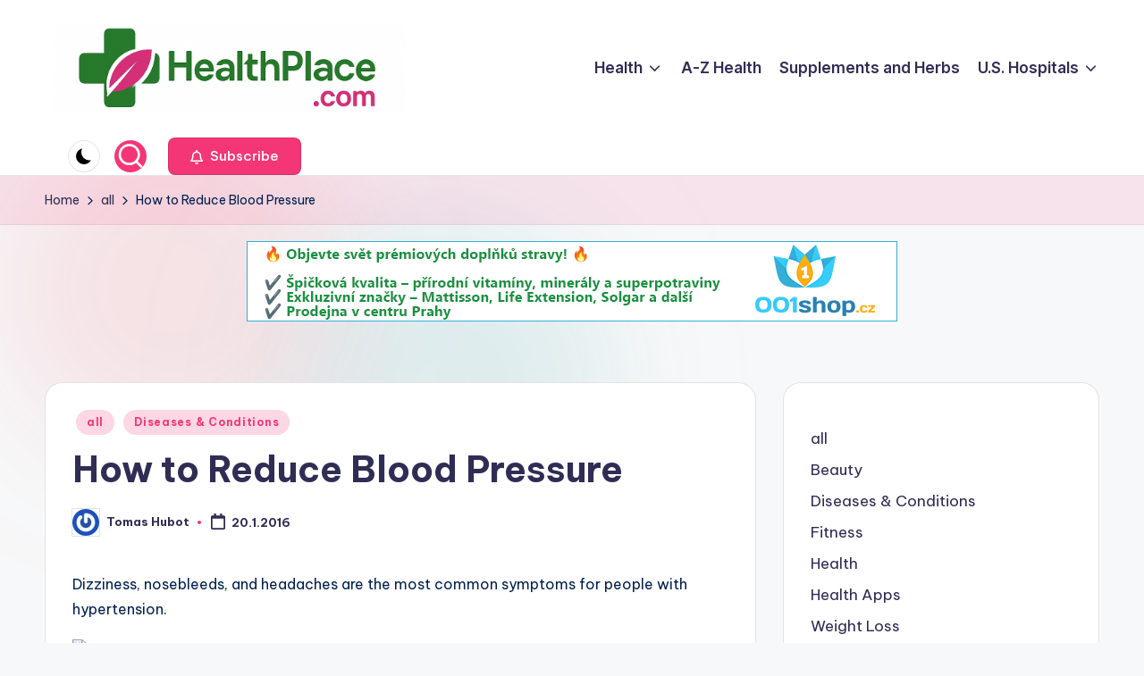

--- FILE ---
content_type: text/html; charset=UTF-8
request_url: https://www.healthplace.com/how-to-reduce-blood-pressure/
body_size: 12883
content:

<!DOCTYPE html>
<html lang="en-US" itemscope itemtype="http://schema.org/WebPage" >
<head>
	<meta charset="UTF-8">
	<link rel="profile" href="http://gmpg.org/xfn/11">
	<title>How to Reduce Blood Pressure &#8211; HealthPlace.com</title>
<meta name='robots' content='max-image-preview:large' />
	<style>img:is([sizes="auto" i], [sizes^="auto," i]) { contain-intrinsic-size: 3000px 1500px }</style>
	<meta name="viewport" content="width=device-width, initial-scale=1"><link rel='dns-prefetch' href='//fonts.googleapis.com' />
<link rel="alternate" type="application/rss+xml" title="HealthPlace.com &raquo; Feed" href="https://www.healthplace.com/feed/" />
<link rel="alternate" type="application/rss+xml" title="HealthPlace.com &raquo; Comments Feed" href="https://www.healthplace.com/comments/feed/" />
<script>
window._wpemojiSettings = {"baseUrl":"https:\/\/s.w.org\/images\/core\/emoji\/16.0.1\/72x72\/","ext":".png","svgUrl":"https:\/\/s.w.org\/images\/core\/emoji\/16.0.1\/svg\/","svgExt":".svg","source":{"concatemoji":"https:\/\/www.healthplace.com\/wp-includes\/js\/wp-emoji-release.min.js?ver=6.8.3"}};
/*! This file is auto-generated */
!function(s,n){var o,i,e;function c(e){try{var t={supportTests:e,timestamp:(new Date).valueOf()};sessionStorage.setItem(o,JSON.stringify(t))}catch(e){}}function p(e,t,n){e.clearRect(0,0,e.canvas.width,e.canvas.height),e.fillText(t,0,0);var t=new Uint32Array(e.getImageData(0,0,e.canvas.width,e.canvas.height).data),a=(e.clearRect(0,0,e.canvas.width,e.canvas.height),e.fillText(n,0,0),new Uint32Array(e.getImageData(0,0,e.canvas.width,e.canvas.height).data));return t.every(function(e,t){return e===a[t]})}function u(e,t){e.clearRect(0,0,e.canvas.width,e.canvas.height),e.fillText(t,0,0);for(var n=e.getImageData(16,16,1,1),a=0;a<n.data.length;a++)if(0!==n.data[a])return!1;return!0}function f(e,t,n,a){switch(t){case"flag":return n(e,"\ud83c\udff3\ufe0f\u200d\u26a7\ufe0f","\ud83c\udff3\ufe0f\u200b\u26a7\ufe0f")?!1:!n(e,"\ud83c\udde8\ud83c\uddf6","\ud83c\udde8\u200b\ud83c\uddf6")&&!n(e,"\ud83c\udff4\udb40\udc67\udb40\udc62\udb40\udc65\udb40\udc6e\udb40\udc67\udb40\udc7f","\ud83c\udff4\u200b\udb40\udc67\u200b\udb40\udc62\u200b\udb40\udc65\u200b\udb40\udc6e\u200b\udb40\udc67\u200b\udb40\udc7f");case"emoji":return!a(e,"\ud83e\udedf")}return!1}function g(e,t,n,a){var r="undefined"!=typeof WorkerGlobalScope&&self instanceof WorkerGlobalScope?new OffscreenCanvas(300,150):s.createElement("canvas"),o=r.getContext("2d",{willReadFrequently:!0}),i=(o.textBaseline="top",o.font="600 32px Arial",{});return e.forEach(function(e){i[e]=t(o,e,n,a)}),i}function t(e){var t=s.createElement("script");t.src=e,t.defer=!0,s.head.appendChild(t)}"undefined"!=typeof Promise&&(o="wpEmojiSettingsSupports",i=["flag","emoji"],n.supports={everything:!0,everythingExceptFlag:!0},e=new Promise(function(e){s.addEventListener("DOMContentLoaded",e,{once:!0})}),new Promise(function(t){var n=function(){try{var e=JSON.parse(sessionStorage.getItem(o));if("object"==typeof e&&"number"==typeof e.timestamp&&(new Date).valueOf()<e.timestamp+604800&&"object"==typeof e.supportTests)return e.supportTests}catch(e){}return null}();if(!n){if("undefined"!=typeof Worker&&"undefined"!=typeof OffscreenCanvas&&"undefined"!=typeof URL&&URL.createObjectURL&&"undefined"!=typeof Blob)try{var e="postMessage("+g.toString()+"("+[JSON.stringify(i),f.toString(),p.toString(),u.toString()].join(",")+"));",a=new Blob([e],{type:"text/javascript"}),r=new Worker(URL.createObjectURL(a),{name:"wpTestEmojiSupports"});return void(r.onmessage=function(e){c(n=e.data),r.terminate(),t(n)})}catch(e){}c(n=g(i,f,p,u))}t(n)}).then(function(e){for(var t in e)n.supports[t]=e[t],n.supports.everything=n.supports.everything&&n.supports[t],"flag"!==t&&(n.supports.everythingExceptFlag=n.supports.everythingExceptFlag&&n.supports[t]);n.supports.everythingExceptFlag=n.supports.everythingExceptFlag&&!n.supports.flag,n.DOMReady=!1,n.readyCallback=function(){n.DOMReady=!0}}).then(function(){return e}).then(function(){var e;n.supports.everything||(n.readyCallback(),(e=n.source||{}).concatemoji?t(e.concatemoji):e.wpemoji&&e.twemoji&&(t(e.twemoji),t(e.wpemoji)))}))}((window,document),window._wpemojiSettings);
</script>
<style id='wp-emoji-styles-inline-css'>

	img.wp-smiley, img.emoji {
		display: inline !important;
		border: none !important;
		box-shadow: none !important;
		height: 1em !important;
		width: 1em !important;
		margin: 0 0.07em !important;
		vertical-align: -0.1em !important;
		background: none !important;
		padding: 0 !important;
	}
</style>
<link rel='stylesheet' id='wp-block-library-css' href='https://www.healthplace.com/wp-includes/css/dist/block-library/style.min.css?ver=6.8.3' media='all' />
<style id='wp-block-library-theme-inline-css'>
.wp-block-audio :where(figcaption){color:#555;font-size:13px;text-align:center}.is-dark-theme .wp-block-audio :where(figcaption){color:#ffffffa6}.wp-block-audio{margin:0 0 1em}.wp-block-code{border:1px solid #ccc;border-radius:4px;font-family:Menlo,Consolas,monaco,monospace;padding:.8em 1em}.wp-block-embed :where(figcaption){color:#555;font-size:13px;text-align:center}.is-dark-theme .wp-block-embed :where(figcaption){color:#ffffffa6}.wp-block-embed{margin:0 0 1em}.blocks-gallery-caption{color:#555;font-size:13px;text-align:center}.is-dark-theme .blocks-gallery-caption{color:#ffffffa6}:root :where(.wp-block-image figcaption){color:#555;font-size:13px;text-align:center}.is-dark-theme :root :where(.wp-block-image figcaption){color:#ffffffa6}.wp-block-image{margin:0 0 1em}.wp-block-pullquote{border-bottom:4px solid;border-top:4px solid;color:currentColor;margin-bottom:1.75em}.wp-block-pullquote cite,.wp-block-pullquote footer,.wp-block-pullquote__citation{color:currentColor;font-size:.8125em;font-style:normal;text-transform:uppercase}.wp-block-quote{border-left:.25em solid;margin:0 0 1.75em;padding-left:1em}.wp-block-quote cite,.wp-block-quote footer{color:currentColor;font-size:.8125em;font-style:normal;position:relative}.wp-block-quote:where(.has-text-align-right){border-left:none;border-right:.25em solid;padding-left:0;padding-right:1em}.wp-block-quote:where(.has-text-align-center){border:none;padding-left:0}.wp-block-quote.is-large,.wp-block-quote.is-style-large,.wp-block-quote:where(.is-style-plain){border:none}.wp-block-search .wp-block-search__label{font-weight:700}.wp-block-search__button{border:1px solid #ccc;padding:.375em .625em}:where(.wp-block-group.has-background){padding:1.25em 2.375em}.wp-block-separator.has-css-opacity{opacity:.4}.wp-block-separator{border:none;border-bottom:2px solid;margin-left:auto;margin-right:auto}.wp-block-separator.has-alpha-channel-opacity{opacity:1}.wp-block-separator:not(.is-style-wide):not(.is-style-dots){width:100px}.wp-block-separator.has-background:not(.is-style-dots){border-bottom:none;height:1px}.wp-block-separator.has-background:not(.is-style-wide):not(.is-style-dots){height:2px}.wp-block-table{margin:0 0 1em}.wp-block-table td,.wp-block-table th{word-break:normal}.wp-block-table :where(figcaption){color:#555;font-size:13px;text-align:center}.is-dark-theme .wp-block-table :where(figcaption){color:#ffffffa6}.wp-block-video :where(figcaption){color:#555;font-size:13px;text-align:center}.is-dark-theme .wp-block-video :where(figcaption){color:#ffffffa6}.wp-block-video{margin:0 0 1em}:root :where(.wp-block-template-part.has-background){margin-bottom:0;margin-top:0;padding:1.25em 2.375em}
</style>
<style id='classic-theme-styles-inline-css'>
/*! This file is auto-generated */
.wp-block-button__link{color:#fff;background-color:#32373c;border-radius:9999px;box-shadow:none;text-decoration:none;padding:calc(.667em + 2px) calc(1.333em + 2px);font-size:1.125em}.wp-block-file__button{background:#32373c;color:#fff;text-decoration:none}
</style>
<style id='global-styles-inline-css'>
:root{--wp--preset--aspect-ratio--square: 1;--wp--preset--aspect-ratio--4-3: 4/3;--wp--preset--aspect-ratio--3-4: 3/4;--wp--preset--aspect-ratio--3-2: 3/2;--wp--preset--aspect-ratio--2-3: 2/3;--wp--preset--aspect-ratio--16-9: 16/9;--wp--preset--aspect-ratio--9-16: 9/16;--wp--preset--color--black: #000000;--wp--preset--color--cyan-bluish-gray: #abb8c3;--wp--preset--color--white: #ffffff;--wp--preset--color--pale-pink: #f78da7;--wp--preset--color--vivid-red: #cf2e2e;--wp--preset--color--luminous-vivid-orange: #ff6900;--wp--preset--color--luminous-vivid-amber: #fcb900;--wp--preset--color--light-green-cyan: #7bdcb5;--wp--preset--color--vivid-green-cyan: #00d084;--wp--preset--color--pale-cyan-blue: #8ed1fc;--wp--preset--color--vivid-cyan-blue: #0693e3;--wp--preset--color--vivid-purple: #9b51e0;--wp--preset--gradient--vivid-cyan-blue-to-vivid-purple: linear-gradient(135deg,rgba(6,147,227,1) 0%,rgb(155,81,224) 100%);--wp--preset--gradient--light-green-cyan-to-vivid-green-cyan: linear-gradient(135deg,rgb(122,220,180) 0%,rgb(0,208,130) 100%);--wp--preset--gradient--luminous-vivid-amber-to-luminous-vivid-orange: linear-gradient(135deg,rgba(252,185,0,1) 0%,rgba(255,105,0,1) 100%);--wp--preset--gradient--luminous-vivid-orange-to-vivid-red: linear-gradient(135deg,rgba(255,105,0,1) 0%,rgb(207,46,46) 100%);--wp--preset--gradient--very-light-gray-to-cyan-bluish-gray: linear-gradient(135deg,rgb(238,238,238) 0%,rgb(169,184,195) 100%);--wp--preset--gradient--cool-to-warm-spectrum: linear-gradient(135deg,rgb(74,234,220) 0%,rgb(151,120,209) 20%,rgb(207,42,186) 40%,rgb(238,44,130) 60%,rgb(251,105,98) 80%,rgb(254,248,76) 100%);--wp--preset--gradient--blush-light-purple: linear-gradient(135deg,rgb(255,206,236) 0%,rgb(152,150,240) 100%);--wp--preset--gradient--blush-bordeaux: linear-gradient(135deg,rgb(254,205,165) 0%,rgb(254,45,45) 50%,rgb(107,0,62) 100%);--wp--preset--gradient--luminous-dusk: linear-gradient(135deg,rgb(255,203,112) 0%,rgb(199,81,192) 50%,rgb(65,88,208) 100%);--wp--preset--gradient--pale-ocean: linear-gradient(135deg,rgb(255,245,203) 0%,rgb(182,227,212) 50%,rgb(51,167,181) 100%);--wp--preset--gradient--electric-grass: linear-gradient(135deg,rgb(202,248,128) 0%,rgb(113,206,126) 100%);--wp--preset--gradient--midnight: linear-gradient(135deg,rgb(2,3,129) 0%,rgb(40,116,252) 100%);--wp--preset--font-size--small: 13px;--wp--preset--font-size--medium: 20px;--wp--preset--font-size--large: 36px;--wp--preset--font-size--x-large: 42px;--wp--preset--spacing--20: 0.44rem;--wp--preset--spacing--30: 0.67rem;--wp--preset--spacing--40: 1rem;--wp--preset--spacing--50: 1.5rem;--wp--preset--spacing--60: 2.25rem;--wp--preset--spacing--70: 3.38rem;--wp--preset--spacing--80: 5.06rem;--wp--preset--shadow--natural: 6px 6px 9px rgba(0, 0, 0, 0.2);--wp--preset--shadow--deep: 12px 12px 50px rgba(0, 0, 0, 0.4);--wp--preset--shadow--sharp: 6px 6px 0px rgba(0, 0, 0, 0.2);--wp--preset--shadow--outlined: 6px 6px 0px -3px rgba(255, 255, 255, 1), 6px 6px rgba(0, 0, 0, 1);--wp--preset--shadow--crisp: 6px 6px 0px rgba(0, 0, 0, 1);}:where(.is-layout-flex){gap: 0.5em;}:where(.is-layout-grid){gap: 0.5em;}body .is-layout-flex{display: flex;}.is-layout-flex{flex-wrap: wrap;align-items: center;}.is-layout-flex > :is(*, div){margin: 0;}body .is-layout-grid{display: grid;}.is-layout-grid > :is(*, div){margin: 0;}:where(.wp-block-columns.is-layout-flex){gap: 2em;}:where(.wp-block-columns.is-layout-grid){gap: 2em;}:where(.wp-block-post-template.is-layout-flex){gap: 1.25em;}:where(.wp-block-post-template.is-layout-grid){gap: 1.25em;}.has-black-color{color: var(--wp--preset--color--black) !important;}.has-cyan-bluish-gray-color{color: var(--wp--preset--color--cyan-bluish-gray) !important;}.has-white-color{color: var(--wp--preset--color--white) !important;}.has-pale-pink-color{color: var(--wp--preset--color--pale-pink) !important;}.has-vivid-red-color{color: var(--wp--preset--color--vivid-red) !important;}.has-luminous-vivid-orange-color{color: var(--wp--preset--color--luminous-vivid-orange) !important;}.has-luminous-vivid-amber-color{color: var(--wp--preset--color--luminous-vivid-amber) !important;}.has-light-green-cyan-color{color: var(--wp--preset--color--light-green-cyan) !important;}.has-vivid-green-cyan-color{color: var(--wp--preset--color--vivid-green-cyan) !important;}.has-pale-cyan-blue-color{color: var(--wp--preset--color--pale-cyan-blue) !important;}.has-vivid-cyan-blue-color{color: var(--wp--preset--color--vivid-cyan-blue) !important;}.has-vivid-purple-color{color: var(--wp--preset--color--vivid-purple) !important;}.has-black-background-color{background-color: var(--wp--preset--color--black) !important;}.has-cyan-bluish-gray-background-color{background-color: var(--wp--preset--color--cyan-bluish-gray) !important;}.has-white-background-color{background-color: var(--wp--preset--color--white) !important;}.has-pale-pink-background-color{background-color: var(--wp--preset--color--pale-pink) !important;}.has-vivid-red-background-color{background-color: var(--wp--preset--color--vivid-red) !important;}.has-luminous-vivid-orange-background-color{background-color: var(--wp--preset--color--luminous-vivid-orange) !important;}.has-luminous-vivid-amber-background-color{background-color: var(--wp--preset--color--luminous-vivid-amber) !important;}.has-light-green-cyan-background-color{background-color: var(--wp--preset--color--light-green-cyan) !important;}.has-vivid-green-cyan-background-color{background-color: var(--wp--preset--color--vivid-green-cyan) !important;}.has-pale-cyan-blue-background-color{background-color: var(--wp--preset--color--pale-cyan-blue) !important;}.has-vivid-cyan-blue-background-color{background-color: var(--wp--preset--color--vivid-cyan-blue) !important;}.has-vivid-purple-background-color{background-color: var(--wp--preset--color--vivid-purple) !important;}.has-black-border-color{border-color: var(--wp--preset--color--black) !important;}.has-cyan-bluish-gray-border-color{border-color: var(--wp--preset--color--cyan-bluish-gray) !important;}.has-white-border-color{border-color: var(--wp--preset--color--white) !important;}.has-pale-pink-border-color{border-color: var(--wp--preset--color--pale-pink) !important;}.has-vivid-red-border-color{border-color: var(--wp--preset--color--vivid-red) !important;}.has-luminous-vivid-orange-border-color{border-color: var(--wp--preset--color--luminous-vivid-orange) !important;}.has-luminous-vivid-amber-border-color{border-color: var(--wp--preset--color--luminous-vivid-amber) !important;}.has-light-green-cyan-border-color{border-color: var(--wp--preset--color--light-green-cyan) !important;}.has-vivid-green-cyan-border-color{border-color: var(--wp--preset--color--vivid-green-cyan) !important;}.has-pale-cyan-blue-border-color{border-color: var(--wp--preset--color--pale-cyan-blue) !important;}.has-vivid-cyan-blue-border-color{border-color: var(--wp--preset--color--vivid-cyan-blue) !important;}.has-vivid-purple-border-color{border-color: var(--wp--preset--color--vivid-purple) !important;}.has-vivid-cyan-blue-to-vivid-purple-gradient-background{background: var(--wp--preset--gradient--vivid-cyan-blue-to-vivid-purple) !important;}.has-light-green-cyan-to-vivid-green-cyan-gradient-background{background: var(--wp--preset--gradient--light-green-cyan-to-vivid-green-cyan) !important;}.has-luminous-vivid-amber-to-luminous-vivid-orange-gradient-background{background: var(--wp--preset--gradient--luminous-vivid-amber-to-luminous-vivid-orange) !important;}.has-luminous-vivid-orange-to-vivid-red-gradient-background{background: var(--wp--preset--gradient--luminous-vivid-orange-to-vivid-red) !important;}.has-very-light-gray-to-cyan-bluish-gray-gradient-background{background: var(--wp--preset--gradient--very-light-gray-to-cyan-bluish-gray) !important;}.has-cool-to-warm-spectrum-gradient-background{background: var(--wp--preset--gradient--cool-to-warm-spectrum) !important;}.has-blush-light-purple-gradient-background{background: var(--wp--preset--gradient--blush-light-purple) !important;}.has-blush-bordeaux-gradient-background{background: var(--wp--preset--gradient--blush-bordeaux) !important;}.has-luminous-dusk-gradient-background{background: var(--wp--preset--gradient--luminous-dusk) !important;}.has-pale-ocean-gradient-background{background: var(--wp--preset--gradient--pale-ocean) !important;}.has-electric-grass-gradient-background{background: var(--wp--preset--gradient--electric-grass) !important;}.has-midnight-gradient-background{background: var(--wp--preset--gradient--midnight) !important;}.has-small-font-size{font-size: var(--wp--preset--font-size--small) !important;}.has-medium-font-size{font-size: var(--wp--preset--font-size--medium) !important;}.has-large-font-size{font-size: var(--wp--preset--font-size--large) !important;}.has-x-large-font-size{font-size: var(--wp--preset--font-size--x-large) !important;}
:where(.wp-block-post-template.is-layout-flex){gap: 1.25em;}:where(.wp-block-post-template.is-layout-grid){gap: 1.25em;}
:where(.wp-block-columns.is-layout-flex){gap: 2em;}:where(.wp-block-columns.is-layout-grid){gap: 2em;}
:root :where(.wp-block-pullquote){font-size: 1.5em;line-height: 1.6;}
</style>
<link rel='stylesheet' id='swiper-css' href='https://www.healthplace.com/wp-content/themes/bloghash/assets/css/swiper-bundle.min.css?ver=6.8.3' media='all' />
<link rel='stylesheet' id='FontAwesome-css' href='https://www.healthplace.com/wp-content/themes/bloghash/assets/css/all.min.css?ver=5.15.4' media='all' />
<link rel='stylesheet' id='bloghash-styles-css' href='https://www.healthplace.com/wp-content/themes/bloghash/assets/css/style.min.css?ver=1.0.20' media='all' />
<!--[if IE]>
<link rel='stylesheet' id='bloghash-ie-css' href='https://www.healthplace.com/wp-content/themes/bloghash/assets/css/compatibility/ie.min.css?ver=1.0.20' media='all' />
<![endif]-->
<link rel='stylesheet' id='bloghash-google-fonts-css' href='//fonts.googleapis.com/css?family=Inter+Tight%3A600%7CBe+Vietnam+Pro%3A400%2C700%2C500%7CPlayfair+Display%3A400%2C400i&#038;display=swap&#038;subsets=latin&#038;ver=1.0.20' media='' />
<link rel='stylesheet' id='bloghash-dynamic-styles-css' href='https://www.healthplace.com/wp-content/uploads/bloghash/dynamic-styles.css?ver=1769025778' media='all' />
<!--[if IE]>
<script src="https://www.healthplace.com/wp-content/themes/bloghash/assets/js/vendors/flexibility.min.js?ver=1.0.20" id="bloghash-flexibility-js"></script>
<script id="bloghash-flexibility-js-after">
flexibility(document.documentElement);
</script>
<![endif]-->
<script src="https://www.healthplace.com/wp-includes/js/jquery/jquery.min.js?ver=3.7.1" id="jquery-core-js"></script>
<script src="https://www.healthplace.com/wp-includes/js/jquery/jquery-migrate.min.js?ver=3.4.1" id="jquery-migrate-js"></script>
<link rel="https://api.w.org/" href="https://www.healthplace.com/wp-json/" /><link rel="alternate" title="JSON" type="application/json" href="https://www.healthplace.com/wp-json/wp/v2/posts/7015" /><link rel="EditURI" type="application/rsd+xml" title="RSD" href="https://www.healthplace.com/xmlrpc.php?rsd" />
<link rel="canonical" href="https://www.healthplace.com/how-to-reduce-blood-pressure/" />
<link rel='shortlink' href='https://www.healthplace.com/?p=7015' />
<link rel="alternate" title="oEmbed (JSON)" type="application/json+oembed" href="https://www.healthplace.com/wp-json/oembed/1.0/embed?url=https%3A%2F%2Fwww.healthplace.com%2Fhow-to-reduce-blood-pressure%2F" />
<link rel="alternate" title="oEmbed (XML)" type="text/xml+oembed" href="https://www.healthplace.com/wp-json/oembed/1.0/embed?url=https%3A%2F%2Fwww.healthplace.com%2Fhow-to-reduce-blood-pressure%2F&#038;format=xml" />
<meta name="theme-color" content="#F43676"><link rel="icon" href="https://www.healthplace.com/wp-content/uploads/hp-ico-150x150.png" sizes="32x32" />
<link rel="icon" href="https://www.healthplace.com/wp-content/uploads/hp-ico.png" sizes="192x192" />
<link rel="apple-touch-icon" href="https://www.healthplace.com/wp-content/uploads/hp-ico.png" />
<meta name="msapplication-TileImage" content="https://www.healthplace.com/wp-content/uploads/hp-ico.png" />
</head>

<body class="wp-singular post-template-default single single-post postid-7015 single-format-standard wp-custom-logo wp-embed-responsive wp-theme-bloghash bloghash-topbar__separators-regular bloghash-layout__fw-contained bloghash-layout__boxed-separated bloghash-layout-shadow bloghash-header-layout-1 bloghash-menu-animation-underline bloghash-header__separators-none bloghash-single-title-in-content bloghash-page-title-align-left bloghash-has-sidebar bloghash-sticky-sidebar bloghash-sidebar-style-2 bloghash-sidebar-position__right-sidebar entry-media-hover-style-1 bloghash-copyright-layout-1 is-section-heading-init-s1 is-footer-heading-init-s0 bloghash-input-supported bloghash-blog-image-wrap validate-comment-form bloghash-menu-accessibility">


<div id="page" class="hfeed site">
	<a class="skip-link screen-reader-text" href="#main">Skip to content</a>

	
	
	<header id="masthead" class="site-header" role="banner" itemtype="https://schema.org/WPHeader" itemscope="itemscope">
		<div id="bloghash-header" >
		<div id="bloghash-header-inner">
		
<div class="bloghash-container bloghash-header-container">

	
<div class="bloghash-logo bloghash-header-element" itemtype="https://schema.org/Organization" itemscope="itemscope">
	<div class="logo-inner"><a href="https://www.healthplace.com/" rel="home" class="" itemprop="url">
					<img src="https://www.healthplace.com/wp-content/uploads/hp-logo260.png" alt="HealthPlace.com" width="1024" height="260" class="" itemprop="logo"/>
				</a><span class="site-title screen-reader-text" itemprop="name">
					<a href="https://www.healthplace.com/" rel="home" itemprop="url">
						HealthPlace.com
					</a>
				</span><p class="site-description screen-reader-text" itemprop="description">
						Green Health and Complementary Medicine
					</p></div></div><!-- END .bloghash-logo -->

	<span class="bloghash-header-element bloghash-mobile-nav">
				<button class="bloghash-hamburger hamburger--spin bloghash-hamburger-bloghash-primary-nav" aria-label="Menu" aria-controls="bloghash-primary-nav" type="button">

			
			<span class="hamburger-box">
				<span class="hamburger-inner"></span>
			</span>

		</button>
			</span>

	
<nav class="site-navigation main-navigation bloghash-primary-nav bloghash-nav bloghash-header-element" role="navigation" itemtype="https://schema.org/SiteNavigationElement" itemscope="itemscope" aria-label="Site Navigation">

<ul id="bloghash-primary-nav" class="menu"><li id="menu-item-2917" class="menu-item menu-item-type-taxonomy menu-item-object-category menu-item-has-children menu-item-2917"><a href="https://www.healthplace.com/category/health/"><span>Health</span><svg class="bloghash-icon" xmlns="http://www.w3.org/2000/svg" width="32" height="32" viewBox="0 0 32 32"><path d="M24.958 10.483a1.29 1.29 0 00-1.868 0l-7.074 7.074-7.074-7.074c-.534-.534-1.335-.534-1.868 0s-.534 1.335 0 1.868l8.008 8.008c.267.267.667.4.934.4s.667-.133.934-.4l8.008-8.008a1.29 1.29 0 000-1.868z" /></svg></a><button type="button" class="bloghash-mobile-toggen"><svg class="bloghash-icon" xmlns="http://www.w3.org/2000/svg" width="32" height="32" viewBox="0 0 32 32"><path d="M24.958 10.483a1.29 1.29 0 00-1.868 0l-7.074 7.074-7.074-7.074c-.534-.534-1.335-.534-1.868 0s-.534 1.335 0 1.868l8.008 8.008c.267.267.667.4.934.4s.667-.133.934-.4l8.008-8.008a1.29 1.29 0 000-1.868z" /></svg></button>
<ul class="sub-menu">
	<li id="menu-item-2919" class="menu-item menu-item-type-taxonomy menu-item-object-category menu-item-2919"><a href="https://www.healthplace.com/category/beauty/"><span>Beauty</span></a></li>
	<li id="menu-item-2921" class="menu-item menu-item-type-taxonomy menu-item-object-category current-post-ancestor current-menu-parent current-post-parent menu-item-2921"><a href="https://www.healthplace.com/category/diseases/"><span>Diseases &#038; Conditions</span></a></li>
	<li id="menu-item-2920" class="menu-item menu-item-type-taxonomy menu-item-object-category menu-item-2920"><a href="https://www.healthplace.com/category/fitness/"><span>Fitness</span></a></li>
	<li id="menu-item-2918" class="menu-item menu-item-type-taxonomy menu-item-object-category menu-item-2918"><a href="https://www.healthplace.com/category/weight-loss/"><span>Weight Loss</span></a></li>
</ul>
</li>
<li id="menu-item-5986" class="menu-item menu-item-type-post_type menu-item-object-page menu-item-5986"><a href="https://www.healthplace.com/a-z-health/"><span>A-Z Health</span></a></li>
<li id="menu-item-5988" class="menu-item menu-item-type-post_type menu-item-object-page menu-item-5988"><a href="https://www.healthplace.com/supplements-and-herbs/"><span>Supplements and Herbs</span></a></li>
<li id="menu-item-5997" class="menu-item menu-item-type-custom menu-item-object-custom menu-item-has-children menu-item-5997"><a href="http://hospitals.healthplace.com/"><span>U.S. Hospitals</span><svg class="bloghash-icon" xmlns="http://www.w3.org/2000/svg" width="32" height="32" viewBox="0 0 32 32"><path d="M24.958 10.483a1.29 1.29 0 00-1.868 0l-7.074 7.074-7.074-7.074c-.534-.534-1.335-.534-1.868 0s-.534 1.335 0 1.868l8.008 8.008c.267.267.667.4.934.4s.667-.133.934-.4l8.008-8.008a1.29 1.29 0 000-1.868z" /></svg></a><button type="button" class="bloghash-mobile-toggen"><svg class="bloghash-icon" xmlns="http://www.w3.org/2000/svg" width="32" height="32" viewBox="0 0 32 32"><path d="M24.958 10.483a1.29 1.29 0 00-1.868 0l-7.074 7.074-7.074-7.074c-.534-.534-1.335-.534-1.868 0s-.534 1.335 0 1.868l8.008 8.008c.267.267.667.4.934.4s.667-.133.934-.4l8.008-8.008a1.29 1.29 0 000-1.868z" /></svg></button>
<ul class="sub-menu">
	<li id="menu-item-6000" class="menu-item menu-item-type-custom menu-item-object-custom menu-item-6000"><a href="http://familydoctors.healthplace.com/"><span>U.S. Family doctors</span></a></li>
	<li id="menu-item-5999" class="menu-item menu-item-type-custom menu-item-object-custom menu-item-5999"><a href="http://funeral.healthplace.com/"><span>U.S. Funeral Homes</span></a></li>
	<li id="menu-item-6001" class="menu-item menu-item-type-custom menu-item-object-custom menu-item-6001"><a href="http://abbreviations.healthplace.com/"><span>Medical abbreviations</span></a></li>
	<li id="menu-item-5998" class="menu-item menu-item-type-custom menu-item-object-custom menu-item-5998"><a href="http://conditions.healthplace.com/"><span>Medical Dictionary</span></a></li>
</ul>
</li>
</ul></nav><!-- END .bloghash-nav -->
<div class="bloghash-header-widgets bloghash-header-element bloghash-widget-location-right"><div class="bloghash-header-widget__darkmode bloghash-header-widget bloghash-hide-mobile-tablet"><div class="bloghash-widget-wrapper"><button type="button" class="bloghash-darkmode rounded-border"><span></span></button></div></div><!-- END .bloghash-header-widget --><div class="bloghash-header-widget__search bloghash-header-widget bloghash-all"><div class="bloghash-widget-wrapper">
<div aria-haspopup="true">
	<a href="#" class="bloghash-search rounded-fill">
		<svg class="bloghash-icon" aria-label="Search" xmlns="http://www.w3.org/2000/svg" width="32" height="32" viewBox="0 0 32 32"><path d="M28.962 26.499l-4.938-4.938c1.602-2.002 2.669-4.671 2.669-7.474 0-6.673-5.339-12.012-12.012-12.012S2.669 7.414 2.669 14.087a11.962 11.962 0 0012.012 12.012c2.803 0 5.472-.934 7.474-2.669l4.938 4.938c.267.267.667.4.934.4s.667-.133.934-.4a1.29 1.29 0 000-1.868zM5.339 14.087c0-5.205 4.137-9.342 9.342-9.342s9.342 4.137 9.342 9.342c0 2.536-1.068 4.938-2.669 6.54-1.735 1.735-4.004 2.669-6.54 2.669-5.339.133-9.476-4.004-9.476-9.209z" /></svg>	</a><!-- END .bloghash-search -->

	<div class="bloghash-search-simple bloghash-search-container dropdown-item">
		
<form role="search" aria-label="Search for:" method="get" class="bloghash-search-form search-form" action="https://www.healthplace.com/">
	<div>
		<input type="search" class="bloghash-input-search search-field" aria-label="Enter search keywords" placeholder="Search" value="" name="s" />
				
		
			<button type="submit" class="bloghash-animate-arrow right-arrow" aria-hidden="true" role="button" tabindex="0">
				<svg xmlns="http://www.w3.org/2000/svg" viewBox="0 0 25 18"><path class="arrow-handle" d="M2.511 9.007l7.185-7.221c.407-.409.407-1.071 0-1.48s-1.068-.409-1.476 0L.306 8.259a1.049 1.049 0 000 1.481l7.914 7.952c.407.408 1.068.408 1.476 0s.407-1.07 0-1.479L2.511 9.007z"></path><path class="arrow-bar" fill-rule="evenodd" clip-rule="evenodd" d="M1 8h28.001a1.001 1.001 0 010 2H1a1 1 0 110-2z"></path></svg>
			</button>		<button type="button" class="bloghash-search-close" aria-hidden="true" role="button">
			<svg aria-hidden="true" xmlns="http://www.w3.org/2000/svg" width="16" height="16" viewBox="0 0 16 16"><path d="M6.852 7.649L.399 1.195 1.445.149l6.454 6.453L14.352.149l1.047 1.046-6.454 6.454 6.454 6.453-1.047 1.047-6.453-6.454-6.454 6.454-1.046-1.047z" fill="currentColor" fill-rule="evenodd"></path></svg>
		</button>
			</div>
</form>	</div><!-- END .bloghash-search-simple -->
</div>
</div></div><!-- END .bloghash-header-widget --><div class="bloghash-header-widget__button bloghash-header-widget bloghash-hide-mobile-tablet"><div class="bloghash-widget-wrapper"><a href="#" class="btn-small bloghash-btn" target="_self" role="button"><span><i class="far fa-bell mr-1 bloghash-icon"></i> Subscribe</span></a></div></div><!-- END .bloghash-header-widget --></div><!-- END .bloghash-header-widgets -->
</div><!-- END .bloghash-container -->
	</div><!-- END #bloghash-header-inner -->
	</div><!-- END #bloghash-header -->
		
<div class="page-header bloghash-has-breadcrumbs">

	
	
	<div class="bloghash-container bloghash-breadcrumbs"><nav role="navigation" aria-label="Breadcrumbs" class="breadcrumb-trail breadcrumbs" itemprop="breadcrumb"><ul class="trail-items" itemscope itemtype="http://schema.org/BreadcrumbList"><meta name="numberOfItems" content="3" /><meta name="itemListOrder" content="Ascending" /><li itemprop="itemListElement" itemscope itemtype="http://schema.org/ListItem" class="trail-item trail-begin"><a href="https://www.healthplace.com/" rel="home" itemprop="item"><span itemprop="name">Home</span></a><meta itemprop="position" content="1" /></li><li itemprop="itemListElement" itemscope itemtype="http://schema.org/ListItem" class="trail-item"><a href="https://www.healthplace.com/category/all/" itemprop="item"><span itemprop="name">all</span></a><meta itemprop="position" content="2" /></li><li itemprop="itemListElement" itemscope itemtype="http://schema.org/ListItem" class="trail-item trail-end"><span><span itemprop="name">How to Reduce Blood Pressure</span></span><meta itemprop="position" content="3" /></li></ul></nav></div>
</div>
	</header><!-- #masthead .site-header -->

	<div class="bloghash-ad-widget__advertisements bloghash-ad-widget bloghash-all">			<div class="ads-banner bloghash-container">
			<a href="https://www.001shop.cz/" target="_self"><img width="728" height="90" src="https://www.healthplace.com/wp-content/uploads/001-vzor.jpg" class="attachment-full size-full" alt="" decoding="async" fetchpriority="high" srcset="https://www.healthplace.com/wp-content/uploads/001-vzor.jpg 728w, https://www.healthplace.com/wp-content/uploads/001-vzor-300x37.jpg 300w" sizes="(max-width: 728px) 100vw, 728px" /></a>			</div><!-- .ads-banner -->
		</div>
			<div id="main" class="site-main">

			

<div class="bloghash-container">

	
	<div id="primary" class="content-area">

		
		<main id="content" class="site-content no-entry-media" role="main" itemscope itemtype="http://schema.org/Blog">

			

<article id="post-7015" class="bloghash-article post-7015 post type-post status-publish format-standard hentry category-all category-diseases" itemscope="" itemtype="https://schema.org/CreativeWork">

	
<div class="post-category">

	<span class="cat-links"><span class="screen-reader-text">Posted in</span><span><a href="https://www.healthplace.com/category/all/" class="cat-1" rel="category">all</a> <a href="https://www.healthplace.com/category/diseases/" class="cat-9" rel="category">Diseases &amp; Conditions</a></span></span>
</div>

<header class="entry-header">

	
	<h1 class="entry-title" itemprop="headline">
		How to Reduce Blood Pressure	</h1>

</header>
<div class="entry-meta"><div class="entry-meta-elements">		<span class="post-author">
			<span class="posted-by vcard author"  itemprop="author" itemscope="itemscope" itemtype="http://schema.org/Person">
				<span class="screen-reader-text">Posted by</span>

									<span class="author-avatar">
						<img alt='' src='https://secure.gravatar.com/avatar/70e675f095e398059c2128741416ae3e11b540fdb2ebfd7452f9987049a6ffca?s=30&#038;r=g' srcset='https://secure.gravatar.com/avatar/70e675f095e398059c2128741416ae3e11b540fdb2ebfd7452f9987049a6ffca?s=60&#038;r=g 2x' class='avatar avatar-30 photo' height='30' width='30' decoding='async'/>					</span>
				
				<span>
					<a class="url fn n" title="View all posts by Tomas Hubot" href="https://www.healthplace.com/author/admin/" rel="author"  itemprop="url">
						<span class="author-name"  itemprop="name">Tomas Hubot</span>
					</a>
				</span>
			</span>
		</span>
		<span class="posted-on"><time class="entry-date published updated" datetime="2016-01-20T23:32:25+02:00"><svg class="bloghash-icon" aria-hidden="true" xmlns="http://www.w3.org/2000/svg" viewBox="0 0 448 512"><!--!Font Awesome Free 6.5.1 by @fontawesome - https://fontawesome.com License - https://fontawesome.com/license/free Copyright 2024 Fonticons, Inc.--><path d="M400 64h-48V12c0-6.6-5.4-12-12-12h-40c-6.6 0-12 5.4-12 12v52H160V12c0-6.6-5.4-12-12-12h-40c-6.6 0-12 5.4-12 12v52H48C21.5 64 0 85.5 0 112v352c0 26.5 21.5 48 48 48h352c26.5 0 48-21.5 48-48V112c0-26.5-21.5-48-48-48zm-6 400H54c-3.3 0-6-2.7-6-6V160h352v298c0 3.3-2.7 6-6 6z" /></svg>20.1.2016</time></span></div></div>
<div class="entry-content bloghash-entry" itemprop="text">
	<p>Dizziness, nosebleeds, and headaches are the most common symptoms for people with hypertension.</p>
<figure id="attachment_7011" aria-describedby="caption-attachment-7011" style="width: 725px" class="wp-caption alignnone"><a href="http://www.healthplace.com/wp-content/uploads/pressure.jpg"><img decoding="async" class="size-full wp-image-7011" src="http://www.healthplace.com/wp-content/uploads/pressure.jpg" alt="High blood pressure. woman measures the pressure" width="725" height="483" /></a><figcaption id="caption-attachment-7011" class="wp-caption-text">High blood pressure. woman measures the pressure</figcaption></figure>
<p>Some attribute dizziness to vertigo.  However, it would be more prudent to visit a physician who can readily assess whether an individual is afflicted with high blood pressure or not.</p>
<p>As you look for some method on how to reduce high blood pressure, more often than not, doctors will prescribe maintenance medications to control hypertension. If this is the case, the patient should ensure to take the medicine daily, without fail.  Being prescribed with maintenance meds does not mean that you can now eat indiscriminately.</p>
<p>A good number of patients have this ill-conceived notion that because they are now feeling much better, they can stop taking their medication without the clearance from their doctors.</p>
<p>This should be avoided at all costs since this might be a very fatal mistake.  Visiting your doctor every quarter or semi-annually is highly encouraged so that your blood pressure can be properly be monitored and that the medication can be prescribed fittingly.</p>
<input id="daextam-post-id" type="hidden" value="7015"></div>


<div class="bloghash-ad-widget__advertisements bloghash-ad-widget bloghash-all">			<div class="ads-banner bloghash-container">
			<a href="https://www.001shop.cz/" target="_self"><img width="728" height="90" src="https://www.healthplace.com/wp-content/uploads/001-vzor.jpg" class="attachment-full size-full" alt="" decoding="async" loading="lazy" srcset="https://www.healthplace.com/wp-content/uploads/001-vzor.jpg 728w, https://www.healthplace.com/wp-content/uploads/001-vzor-300x37.jpg 300w" sizes="auto, (max-width: 728px) 100vw, 728px" /></a>			</div><!-- .ads-banner -->
		</div>

<div class="entry-footer">

	<span class="last-updated bloghash-iflex-center"><svg class="bloghash-icon" xmlns="http://www.w3.org/2000/svg" width="32" height="32" viewBox="0 0 32 32"><path d="M4.004 23.429h5.339c.4 0 .667-.133.934-.4L24.958 8.348a1.29 1.29 0 000-1.868l-5.339-5.339a1.29 1.29 0 00-1.868 0L3.07 15.822c-.267.267-.4.534-.4.934v5.339c0 .801.534 1.335 1.335 1.335zm1.335-6.139L18.685 3.944l3.47 3.47L8.809 20.76h-3.47v-3.47zm22.688 10.143H4.004c-.801 0-1.335.534-1.335 1.335s.534 1.335 1.335 1.335h24.023c.801 0 1.335-.534 1.335-1.335s-.534-1.335-1.335-1.335z" /></svg><time class="entry-date updated" datetime="2015-11-25T14:37:35+02:00">Last updated on 25.11.2015</time></span>
</div>


<section class="author-box" itemprop="author" itemscope="itemscope" itemtype="http://schema.org/Person">

	<div class="author-box-avatar">
		<img alt='' src='https://secure.gravatar.com/avatar/70e675f095e398059c2128741416ae3e11b540fdb2ebfd7452f9987049a6ffca?s=75&#038;r=g' srcset='https://secure.gravatar.com/avatar/70e675f095e398059c2128741416ae3e11b540fdb2ebfd7452f9987049a6ffca?s=150&#038;r=g 2x' class='avatar avatar-75 photo' height='75' width='75' loading='lazy' decoding='async'/>	</div>

	<div class="author-box-meta">
		<div class="h4 author-box-title">
							<a href="https://www.healthplace.com/author/admin/" class="url fn n" rel="author" itemprop="url">
				Tomas Hubot	
				</a>
						</div>

		
		
		<div class="author-box-content" itemprop="description">
					</div>

		
<div class="more-posts-button">
	<a href="https://www.healthplace.com/author/admin/" class="bloghash-btn btn-text-1" role="button"><span>View All Posts</span></i></a>
</div>
	</div><!-- END .author-box-meta -->

</section>

<section class="post-nav" role="navigation">
	<h2 class="screen-reader-text">Post navigation</h2>

	<div class="nav-previous"><h6 class="nav-title">Previous Post</h6><a href="https://www.healthplace.com/importance-of-calculating-the-blood-pressure/" rel="prev"><div class="nav-content"> <span>Importance of Calculating the Blood Pressure</span></div></a></div><div class="nav-next"><h6 class="nav-title">Next Post</h6><a href="https://www.healthplace.com/managing-your-high-blood-pressure/" rel="next"><div class="nav-content"><span>Managing Your High Blood Pressure</span> </div></a></div>
</section>

</article><!-- #post-7015 -->


		</main><!-- #content .site-content -->

		
	</div><!-- #primary .content-area -->

	
<aside id="secondary" class="widget-area bloghash-sidebar-container" itemtype="http://schema.org/WPSideBar" itemscope="itemscope" role="complementary">

	<div class="bloghash-sidebar-inner">
		
		<div id="block-3" class="bloghash-sidebar-widget bloghash-widget bloghash-entry widget widget_block widget_categories"><ul class="wp-block-categories-list wp-block-categories">	<li class="cat-item cat-item-1"><a href="https://www.healthplace.com/category/all/">all</a>
</li>
	<li class="cat-item cat-item-4"><a href="https://www.healthplace.com/category/beauty/">Beauty</a>
</li>
	<li class="cat-item cat-item-9"><a href="https://www.healthplace.com/category/diseases/">Diseases &amp; Conditions</a>
</li>
	<li class="cat-item cat-item-16"><a href="https://www.healthplace.com/category/fitness/">Fitness</a>
</li>
	<li class="cat-item cat-item-3"><a href="https://www.healthplace.com/category/health/">Health</a>
</li>
	<li class="cat-item cat-item-68"><a href="https://www.healthplace.com/category/health-apps/">Health Apps</a>
</li>
	<li class="cat-item cat-item-11"><a href="https://www.healthplace.com/category/weight-loss/">Weight Loss</a>
</li>
</ul></div>
			</div>

</aside><!--#secondary .widget-area -->


	
</div><!-- END .bloghash-container -->


				<div class="bloghash-glassmorphism">
		<span class="block one"></span>
		<span class="block two"></span>
	</div>
				
	</div><!-- #main .site-main -->
	
	
			<footer id="colophon" class="site-footer" role="contentinfo" itemtype="http://schema.org/WPFooter" itemscope="itemscope">

			
<div id="bloghash-footer" >
	<div class="bloghash-container">
		<div class="bloghash-flex-row" id="bloghash-footer-widgets">

							<div class="bloghash-footer-column col-xs-12 col-sm-6 stretch-xs col-md-4">
					<div id="block-4" class="bloghash-footer-widget bloghash-widget bloghash-entry widget widget_block">
<div class="wp-block-buttons is-layout-flex wp-block-buttons-is-layout-flex">
<div class="wp-block-button"><a class="wp-block-button__link wp-element-button" href="https://www.biolekarna.cz/eterna-shilajit-resin-himalajsky-shilajit-premiova-kvalita-30g/">Shilajit</a></div>



<div class="wp-block-button"><a class="wp-block-button__link wp-element-button" href="https://www.knatural.cz/">Korean Cosmetics</a></div>
</div>
</div>				</div>
								<div class="bloghash-footer-column col-xs-12 col-sm-6 stretch-xs col-md-4">
					<div id="block-5" class="bloghash-footer-widget bloghash-widget bloghash-entry widget widget_block widget_categories"><ul class="wp-block-categories-list wp-block-categories">	<li class="cat-item cat-item-1"><a href="https://www.healthplace.com/category/all/">all</a>
</li>
	<li class="cat-item cat-item-4"><a href="https://www.healthplace.com/category/beauty/">Beauty</a>
</li>
	<li class="cat-item cat-item-9"><a href="https://www.healthplace.com/category/diseases/">Diseases &amp; Conditions</a>
</li>
	<li class="cat-item cat-item-16"><a href="https://www.healthplace.com/category/fitness/">Fitness</a>
</li>
	<li class="cat-item cat-item-3"><a href="https://www.healthplace.com/category/health/">Health</a>
</li>
	<li class="cat-item cat-item-68"><a href="https://www.healthplace.com/category/health-apps/">Health Apps</a>
</li>
	<li class="cat-item cat-item-11"><a href="https://www.healthplace.com/category/weight-loss/">Weight Loss</a>
</li>
</ul></div>				</div>
								<div class="bloghash-footer-column col-xs-12 col-sm-6 stretch-xs col-md-4">
					<div id="block-6" class="bloghash-footer-widget bloghash-widget bloghash-entry widget widget_block widget_tag_cloud"><p class="wp-block-tag-cloud"><a href="https://www.healthplace.com/tag/acai/" class="tag-cloud-link tag-link-61 tag-link-position-1" style="font-size: 8pt;" aria-label="Acai (1 item)">Acai</a>
<a href="https://www.healthplace.com/tag/acne/" class="tag-cloud-link tag-link-19 tag-link-position-2" style="font-size: 12.955752212389pt;" aria-label="Acne (4 items)">Acne</a>
<a href="https://www.healthplace.com/tag/additives/" class="tag-cloud-link tag-link-34 tag-link-position-3" style="font-size: 8pt;" aria-label="Additives (1 item)">Additives</a>
<a href="https://www.healthplace.com/tag/adhd/" class="tag-cloud-link tag-link-36 tag-link-position-4" style="font-size: 8pt;" aria-label="Adhd (1 item)">Adhd</a>
<a href="https://www.healthplace.com/tag/aloe/" class="tag-cloud-link tag-link-7 tag-link-position-5" style="font-size: 10.230088495575pt;" aria-label="Aloe (2 items)">Aloe</a>
<a href="https://www.healthplace.com/tag/anti-aging/" class="tag-cloud-link tag-link-15 tag-link-position-6" style="font-size: 15.433628318584pt;" aria-label="Anti Aging (7 items)">Anti Aging</a>
<a href="https://www.healthplace.com/tag/apps/" class="tag-cloud-link tag-link-69 tag-link-position-7" style="font-size: 8pt;" aria-label="Apps (1 item)">Apps</a>
<a href="https://www.healthplace.com/tag/aromatherapy/" class="tag-cloud-link tag-link-8 tag-link-position-8" style="font-size: 19.522123893805pt;" aria-label="Aromatherapy (16 items)">Aromatherapy</a>
<a href="https://www.healthplace.com/tag/asthma/" class="tag-cloud-link tag-link-5 tag-link-position-9" style="font-size: 11.716814159292pt;" aria-label="Asthma (3 items)">Asthma</a>
<a href="https://www.healthplace.com/tag/bodybuilding/" class="tag-cloud-link tag-link-26 tag-link-position-10" style="font-size: 15.433628318584pt;" aria-label="Bodybuilding (7 items)">Bodybuilding</a>
<a href="https://www.healthplace.com/tag/book/" class="tag-cloud-link tag-link-59 tag-link-position-11" style="font-size: 10.230088495575pt;" aria-label="book (2 items)">book</a>
<a href="https://www.healthplace.com/tag/cellulite/" class="tag-cloud-link tag-link-14 tag-link-position-12" style="font-size: 10.230088495575pt;" aria-label="Cellulite (2 items)">Cellulite</a>
<a href="https://www.healthplace.com/tag/children/" class="tag-cloud-link tag-link-38 tag-link-position-13" style="font-size: 8pt;" aria-label="Children (1 item)">Children</a>
<a href="https://www.healthplace.com/tag/coconut-oil/" class="tag-cloud-link tag-link-70 tag-link-position-14" style="font-size: 8pt;" aria-label="Coconut Oil (1 item)">Coconut Oil</a>
<a href="https://www.healthplace.com/tag/depression/" class="tag-cloud-link tag-link-24 tag-link-position-15" style="font-size: 12.955752212389pt;" aria-label="Depression (4 items)">Depression</a>
<a href="https://www.healthplace.com/tag/detox/" class="tag-cloud-link tag-link-57 tag-link-position-16" style="font-size: 14.814159292035pt;" aria-label="Detox (6 items)">Detox</a>
<a href="https://www.healthplace.com/tag/diabetes/" class="tag-cloud-link tag-link-6 tag-link-position-17" style="font-size: 12.955752212389pt;" aria-label="Diabetes (4 items)">Diabetes</a>
<a href="https://www.healthplace.com/tag/diet/" class="tag-cloud-link tag-link-32 tag-link-position-18" style="font-size: 13.946902654867pt;" aria-label="diet (5 items)">diet</a>
<a href="https://www.healthplace.com/tag/disease/" class="tag-cloud-link tag-link-25 tag-link-position-19" style="font-size: 13.946902654867pt;" aria-label="Disease (5 items)">Disease</a>
<a href="https://www.healthplace.com/tag/eye/" class="tag-cloud-link tag-link-33 tag-link-position-20" style="font-size: 8pt;" aria-label="eye (1 item)">eye</a>
<a href="https://www.healthplace.com/tag/fitness/" class="tag-cloud-link tag-link-72 tag-link-position-21" style="font-size: 11.716814159292pt;" aria-label="Fitness (3 items)">Fitness</a>
<a href="https://www.healthplace.com/tag/gluten/" class="tag-cloud-link tag-link-58 tag-link-position-22" style="font-size: 10.230088495575pt;" aria-label="Gluten (2 items)">Gluten</a>
<a href="https://www.healthplace.com/tag/green-food/" class="tag-cloud-link tag-link-60 tag-link-position-23" style="font-size: 8pt;" aria-label="Green food (1 item)">Green food</a>
<a href="https://www.healthplace.com/tag/hair-loss/" class="tag-cloud-link tag-link-29 tag-link-position-24" style="font-size: 14.814159292035pt;" aria-label="Hair Loss (6 items)">Hair Loss</a>
<a href="https://www.healthplace.com/tag/heart/" class="tag-cloud-link tag-link-65 tag-link-position-25" style="font-size: 11.716814159292pt;" aria-label="Heart (3 items)">Heart</a>
<a href="https://www.healthplace.com/tag/juice/" class="tag-cloud-link tag-link-62 tag-link-position-26" style="font-size: 12.955752212389pt;" aria-label="Juice (4 items)">Juice</a>
<a href="https://www.healthplace.com/tag/meditation/" class="tag-cloud-link tag-link-35 tag-link-position-27" style="font-size: 8pt;" aria-label="Meditation (1 item)">Meditation</a>
<a href="https://www.healthplace.com/tag/mental-health/" class="tag-cloud-link tag-link-39 tag-link-position-28" style="font-size: 8pt;" aria-label="Mental Health (1 item)">Mental Health</a>
<a href="https://www.healthplace.com/tag/muscle/" class="tag-cloud-link tag-link-30 tag-link-position-29" style="font-size: 8pt;" aria-label="Muscle (1 item)">Muscle</a>
<a href="https://www.healthplace.com/tag/nail/" class="tag-cloud-link tag-link-40 tag-link-position-30" style="font-size: 8pt;" aria-label="Nail (1 item)">Nail</a>
<a href="https://www.healthplace.com/tag/noni/" class="tag-cloud-link tag-link-67 tag-link-position-31" style="font-size: 8pt;" aria-label="noni (1 item)">noni</a>
<a href="https://www.healthplace.com/tag/nutrition/" class="tag-cloud-link tag-link-28 tag-link-position-32" style="font-size: 11.716814159292pt;" aria-label="Nutrition (3 items)">Nutrition</a>
<a href="https://www.healthplace.com/tag/pain/" class="tag-cloud-link tag-link-31 tag-link-position-33" style="font-size: 8pt;" aria-label="pain (1 item)">pain</a>
<a href="https://www.healthplace.com/tag/perfume/" class="tag-cloud-link tag-link-21 tag-link-position-34" style="font-size: 8pt;" aria-label="perfume (1 item)">perfume</a>
<a href="https://www.healthplace.com/tag/pigmentation/" class="tag-cloud-link tag-link-66 tag-link-position-35" style="font-size: 8pt;" aria-label="Pigmentation (1 item)">Pigmentation</a>
<a href="https://www.healthplace.com/tag/pregnant/" class="tag-cloud-link tag-link-63 tag-link-position-36" style="font-size: 8pt;" aria-label="pregnant (1 item)">pregnant</a>
<a href="https://www.healthplace.com/tag/skin-care/" class="tag-cloud-link tag-link-17 tag-link-position-37" style="font-size: 14.814159292035pt;" aria-label="Skin Care (6 items)">Skin Care</a>
<a href="https://www.healthplace.com/tag/sport/" class="tag-cloud-link tag-link-37 tag-link-position-38" style="font-size: 8pt;" aria-label="Sport (1 item)">Sport</a>
<a href="https://www.healthplace.com/tag/stress/" class="tag-cloud-link tag-link-18 tag-link-position-39" style="font-size: 14.814159292035pt;" aria-label="Stress (6 items)">Stress</a>
<a href="https://www.healthplace.com/tag/supplement/" class="tag-cloud-link tag-link-27 tag-link-position-40" style="font-size: 18.530973451327pt;" aria-label="Supplement (13 items)">Supplement</a>
<a href="https://www.healthplace.com/tag/teeth/" class="tag-cloud-link tag-link-42 tag-link-position-41" style="font-size: 8pt;" aria-label="Teeth (1 item)">Teeth</a>
<a href="https://www.healthplace.com/tag/weight-loss/" class="tag-cloud-link tag-link-71 tag-link-position-42" style="font-size: 22pt;" aria-label="Weight Loss (26 items)">Weight Loss</a></p></div>				</div>
				
		</div><!-- END .bloghash-flex-row -->
	</div><!-- END .bloghash-container -->
</div><!-- END #bloghash-footer -->

<div id="bloghash-copyright" class="contained-separator">
	<div class="bloghash-container">
		<div class="bloghash-flex-row">

			<div class="col-xs-12 center-xs col-md flex-basis-auto start-md"><div class="bloghash-copyright-widget__text bloghash-copyright-widget bloghash-all"><span>Copyright 2026 — <b>HealthPlace.com</b>. All rights reserved. </span></div><!-- END .bloghash-copyright-widget --></div>
			<div class="col-xs-12 center-xs col-md flex-basis-auto end-md"></div>

		</div><!-- END .bloghash-flex-row -->
	</div>
</div><!-- END #bloghash-copyright -->

		</footer><!-- #colophon .site-footer -->
	
	
</div><!-- END #page -->

<a href="#" id="bloghash-scroll-top" class="bloghash-smooth-scroll" title="Scroll to Top" >
	<span class="bloghash-scroll-icon" aria-hidden="true">
		<svg class="bloghash-icon top-icon" xmlns="http://www.w3.org/2000/svg" width="32" height="32" viewBox="0 0 32 32"><path d="M17.9137 25.3578L17.9137 9.8758L24.9877 16.9498C25.5217 17.4838 26.3227 17.4838 26.8557 16.9498C27.3887 16.4158 27.3897 15.6148 26.8557 15.0818L17.5137 5.7398C17.3807 5.6068 17.2467 5.4728 17.1137 5.4728C16.8467 5.3398 16.4467 5.3398 16.0457 5.4728C15.9127 5.6058 15.7787 5.6058 15.6457 5.7398L6.30373 15.0818C6.03673 15.3488 5.90373 15.7488 5.90373 16.0158C5.90373 16.2828 6.03673 16.6828 6.30373 16.9498C6.42421 17.0763 6.56912 17.1769 6.72967 17.2457C6.89022 17.3145 7.06307 17.35 7.23773 17.35C7.4124 17.35 7.58525 17.3145 7.7458 17.2457C7.90635 17.1769 8.05125 17.0763 8.17173 16.9498L15.2457 9.8758L15.2457 25.3578C15.2457 26.1588 15.7797 26.6928 16.5807 26.6928C17.3817 26.6928 17.9157 26.1588 17.9157 25.3578L17.9137 25.3578Z" /></svg>		<svg class="bloghash-icon" xmlns="http://www.w3.org/2000/svg" width="32" height="32" viewBox="0 0 32 32"><path d="M17.9137 25.3578L17.9137 9.8758L24.9877 16.9498C25.5217 17.4838 26.3227 17.4838 26.8557 16.9498C27.3887 16.4158 27.3897 15.6148 26.8557 15.0818L17.5137 5.7398C17.3807 5.6068 17.2467 5.4728 17.1137 5.4728C16.8467 5.3398 16.4467 5.3398 16.0457 5.4728C15.9127 5.6058 15.7787 5.6058 15.6457 5.7398L6.30373 15.0818C6.03673 15.3488 5.90373 15.7488 5.90373 16.0158C5.90373 16.2828 6.03673 16.6828 6.30373 16.9498C6.42421 17.0763 6.56912 17.1769 6.72967 17.2457C6.89022 17.3145 7.06307 17.35 7.23773 17.35C7.4124 17.35 7.58525 17.3145 7.7458 17.2457C7.90635 17.1769 8.05125 17.0763 8.17173 16.9498L15.2457 9.8758L15.2457 25.3578C15.2457 26.1588 15.7797 26.6928 16.5807 26.6928C17.3817 26.6928 17.9157 26.1588 17.9157 25.3578L17.9137 25.3578Z" /></svg>	</span>
	<span class="screen-reader-text">Scroll to Top</span>
</a><!-- END #bloghash-scroll-to-top -->

<script type="speculationrules">
{"prefetch":[{"source":"document","where":{"and":[{"href_matches":"\/*"},{"not":{"href_matches":["\/wp-*.php","\/wp-admin\/*","\/wp-content\/uploads\/*","\/wp-content\/*","\/wp-content\/plugins\/*","\/wp-content\/themes\/bloghash\/*","\/*\\?(.+)"]}},{"not":{"selector_matches":"a[rel~=\"nofollow\"]"}},{"not":{"selector_matches":".no-prefetch, .no-prefetch a"}}]},"eagerness":"conservative"}]}
</script>
<script src="https://www.healthplace.com/wp-content/themes/bloghash/assets/js/vendors/swiper-bundle.min.js?ver=6.8.3" id="swiper-js"></script>
<script src="https://www.healthplace.com/wp-includes/js/imagesloaded.min.js?ver=5.0.0" id="imagesloaded-js"></script>
<script id="bloghash-js-extra">
var bloghash_vars = {"ajaxurl":"https:\/\/www.healthplace.com\/wp-admin\/admin-ajax.php","nonce":"d469c003f6","live-search-nonce":"6c04f217c6","post-like-nonce":"b0a6ab6c71","close":"Close","no_results":"No results found","more_results":"More results","responsive-breakpoint":"960","dark_mode":"","sticky-header":{"enabled":false,"hide_on":[""]},"strings":{"comments_toggle_show":"Leave a Comment","comments_toggle_hide":"Hide Comments"}};
</script>
<script src="https://www.healthplace.com/wp-content/themes/bloghash/assets/js/bloghash.min.js?ver=1.0.20" id="bloghash-js"></script>
		<script>
			! function() {
				var e = -1 < navigator.userAgent.toLowerCase().indexOf("webkit"),
					t = -1 < navigator.userAgent.toLowerCase().indexOf("opera"),
					n = -1 < navigator.userAgent.toLowerCase().indexOf("msie");
				(e || t || n) && document.getElementById && window.addEventListener && window.addEventListener("hashchange", function() {
					var e, t = location.hash.substring(1);
					/^[A-z0-9_-]+$/.test(t) && (e = document.getElementById(t)) && (/^(?:a|select|input|button|textarea)$/i.test(e.tagName) || (e.tabIndex = -1), e.focus())
				}, !1)
			}();
		</script>
		
</body>
</html>
